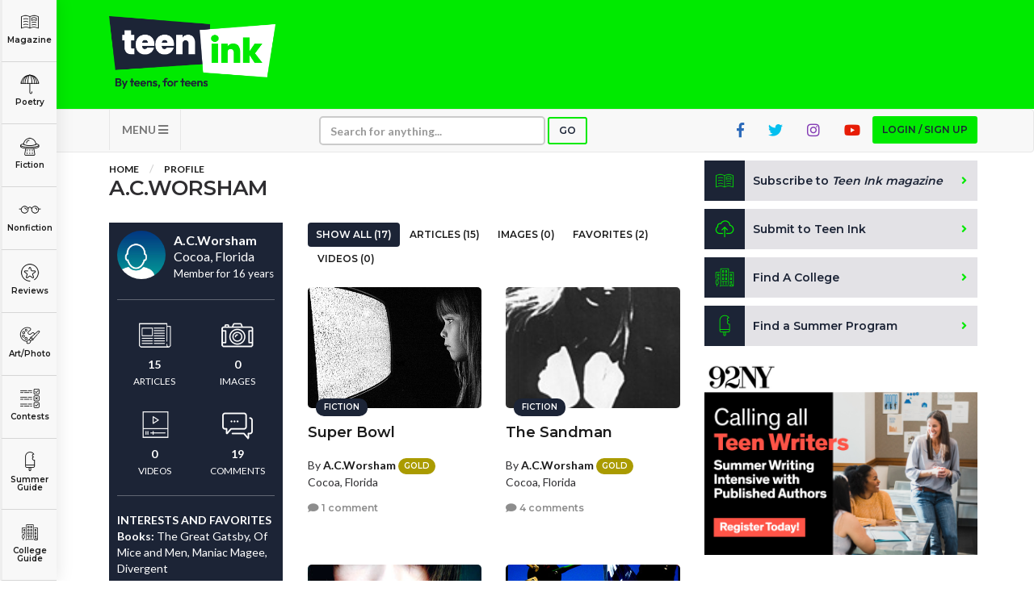

--- FILE ---
content_type: text/html; charset=utf-8
request_url: https://www.google.com/recaptcha/api2/aframe
body_size: -88
content:
<!DOCTYPE HTML><html><head><meta http-equiv="content-type" content="text/html; charset=UTF-8"></head><body><script nonce="dO0Ft2JUKhc_Mwi4iDe8WA">/** Anti-fraud and anti-abuse applications only. See google.com/recaptcha */ try{var clients={'sodar':'https://pagead2.googlesyndication.com/pagead/sodar?'};window.addEventListener("message",function(a){try{if(a.source===window.parent){var b=JSON.parse(a.data);var c=clients[b['id']];if(c){var d=document.createElement('img');d.src=c+b['params']+'&rc='+(localStorage.getItem("rc::a")?sessionStorage.getItem("rc::b"):"");window.document.body.appendChild(d);sessionStorage.setItem("rc::e",parseInt(sessionStorage.getItem("rc::e")||0)+1);localStorage.setItem("rc::h",'1769069579540');}}}catch(b){}});window.parent.postMessage("_grecaptcha_ready", "*");}catch(b){}</script></body></html>